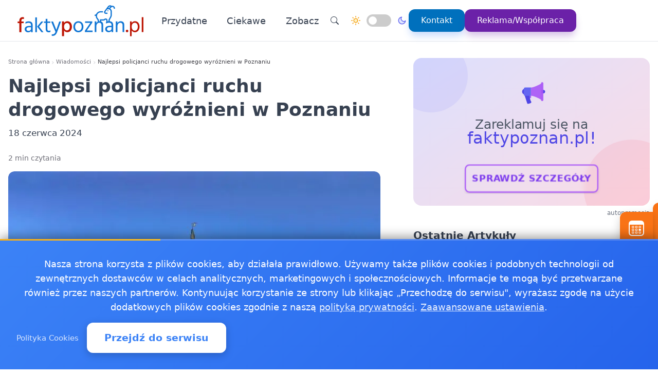

--- FILE ---
content_type: text/html
request_url: https://faktypoznan.pl/20240618521080/najlepsi-policjanci-ruchu-drogowego-wyroznieni-w-poznaniu-art-17
body_size: 16734
content:
<!doctype html><html lang="pl" dir="ltr" data-theme="light"><head><meta charset="utf-8"><meta name="viewport" content="width=device-width,initial-scale=1"><script>(function(){try{var e,i=window.location&&window.location.search?window.location.search:"",n=window.location&&window.location.hostname?window.location.hostname:"",s=i.indexOf("debug=1")!==-1,o=n.indexOf("staging")!==-1,t=s||o;window.__debug=t,!t&&window.console&&(e=function(){},window.console.log=e,window.console.info=e,window.console.debug=e,window.console.warn=e)}catch{}})()</script><meta name="robots" content="index, follow"><meta property="og:locale" content="pl_PL"><meta property="og:type" content="article"><meta property="og:title" content="Najlepsi policjanci ruchu drogowego wyróżnieni w Poznaniu"><meta property="og:description" content="W Poznaniu zakończyła się 34. edycja prestiżowego konkursu Policjant Ruchu Drogowego”, podczas której najlepsi funkcjonariusze z całej Polski rywalizowali o tytuł najlepszego policjanta ruchu drogowego."><meta property="og:image" content="https://faktypoznan.pl/images/poznanimg/webp/29.webp"><meta property="og:image:alt" content="Najlepsi policjanci ruchu drogowego wyróżnieni w Poznaniu"><meta property="og:image:width" content="720"><meta property="og:image:height" content="445"><meta property="og:url" content="https://faktypoznan.pl/20240618521080/najlepsi-policjanci-ruchu-drogowego-wyroznieni-w-poznaniu-art-17"><meta property="og:site_name" content="Fakty Poznań - Wiadomości, informacje, aktualności dla Poznania - Fakty Poznań"><meta property="fb:app_id" content="2240765769726296"><meta property="article:author" content="Redakcja faktypoznan.pl"><meta property="article:published_time" content="2024-06-18T14:23:12+02:00"><meta name="twitter:card" content="summary_large_image"><meta name="twitter:title" content="Najlepsi policjanci ruchu drogowego wyróżnieni w Poznaniu | Fakty Poznań - Wiadomości, informacje, aktualności dla Poznania - Fakty Poznań"><meta name="twitter:description" content="W Poznaniu zakończyła się 34. edycja prestiżowego konkursu Policjant Ruchu Drogowego”, podczas której najlepsi funkcjonariusze z całej Polski rywalizowali o tytuł najlepszego policjanta ruchu drogowego."><meta name="twitter:image" content="https://faktypoznan.pl/images/poznanimg/webp/29.webp"><link rel="canonical" href="https://faktypoznan.pl/20240618521080/najlepsi-policjanci-ruchu-drogowego-wyroznieni-w-poznaniu-art-17"><script>window.dataLayer=window.dataLayer||[];function gtag(){dataLayer.push(arguments)}window.gtag=gtag,gtag("consent","default",{ad_storage:"denied",analytics_storage:"denied",ad_user_data:"denied",ad_personalization:"denied",wait_for_update:500})</script><title>Najlepsi policjanci ruchu drogowego wyróżnieni w Poznaniu | Wiadomości Poznań</title>
<meta name="description" content="W Poznaniu zakończyła się 34. edycja prestiżowego konkursu Policjant Ruchu Drogowego”, podczas której najlepsi funkcjonariusze z całej Polski rywalizowali o tytuł najlepszego policjanta ruchu drogowego."><link rel="preconnect" href="https://fonts.googleapis.com"><link rel="preconnect" href="https://fonts.gstatic.com" crossorigin><link rel="preload" href="https://fonts.googleapis.com/css2?family=Caveat:wght@400..700&display=swap" as="style" onload='this.onload=null,this.rel="stylesheet"'><noscript><link href="https://fonts.googleapis.com/css2?family=Caveat:wght@400..700&display=swap" rel="stylesheet"></noscript><link rel="stylesheet" href="/css/bundle.css"><script defer src="/js/events-calendar.js"></script><link rel="icon" type="image/svg+xml" href="/favicon.svg"><link rel="icon" type="image/x-icon" href="/favicon.ico"><link rel="icon" type="image/png" sizes="16x16" href="/favicon.png"><link rel="icon" type="image/png" sizes="32x32" href="/favicon-32.png"><link rel="icon" type="image/png" sizes="64x64" href="/favicon-64.png"></head><body class="bg-white text-zinc-800 antialiased"><a href="#main-content" class="skip-link sr-only focus:not-sr-only focus:absolute focus:top-4 focus:left-4 bg-blue-600 text-white px-4 py-2 rounded z-50">Przejdź do treści głównej</a><header class="glass-effect border-b sticky top-0 z-50 shadow-lg shadow-blue-500/5 transition-all duration-300"><div class="max-w-7xl mx-auto px-4 md:px-6 lg:px-8"><div class="mobile-header lg:flex items-center h-20"><div class="mobile-left flex items-center lg:hidden"><button class="toggle-button flex items-center p-2 rounded-lg hover:bg-zinc-100 bg-zinc-50 border border-zinc-200" onclick=toggleMenu() data-target="mobileMenu" aria-label="Otwórz menu nawigacyjne"><svg width="20" height="20" fill="currentcolor" viewBox="0 0 16 16"><path fill-rule="evenodd" d="M2.5 12a.5.5.0 01.5-.5h10a.5.5.0 010 1H3a.5.5.0 01-.5-.5zm0-4a.5.5.0 01.5-.5h10a.5.5.0 010 1H3A.5.5.0 012.5 8zm0-4a.5.5.0 01.5-.5h10a.5.5.0 010 1H3A.5.5.0 012.5 4z"/></svg></button></div><div class="mobile-center flex items-center justify-center lg:relative lg:flex-1 lg:justify-start"><a href="https://faktypoznan.pl/" class="flex items-center group"><img src="/logo-faktypoznan.png" alt="Wiadomości Poznań" class="header-logo"></a></div><nav class="hidden lg:flex items-center space-x-6"><a href="/kategorie/przydatne" class="nav-link">Przydatne
</a><a href="/kategorie/ciekawe" class="nav-link">Ciekawe</a><div class="dropdown" style="position:relative"><a href="#" class="nav-link flex items-center">Zobacz<svg class="dropdown-arrow w-4 h-4 ml-1" fill="none" stroke="currentcolor" viewBox="0 0 24 24"><path stroke-linecap="round" stroke-linejoin="round" stroke-width="2" d="M19 9l-7 7-7-7"/></svg></a><div class="dropdown-content"><a href="/jako%C5%9B%C4%87-powietrza/jakosc-powietrza-poznan-sprawdz-powietrze-w-poznaniu" class="dropdown-item" title="Jakość powietrza Poznań - sprawdź powietrze w Poznaniu">Jakość powietrza Poznań - sprawdź powietrze w Poznaniu
</a><a href="/pogoda-ostrze%C5%BCenia-meteo-burze/pogoda-ostrzezenia-meteo-burze-poznan" class="dropdown-item" title="Pogoda, ostrzeżenia meteo, burze Poznań">Pogoda, ostrzeżenia meteo, burze Poznań
</a><a href="/20181218152459/praca-poznan" class="dropdown-item" title="Praca Poznań - ogłoszenia pracy w Poznaniu">Praca Poznań - ogłoszenia pracy w Poznaniu
</a><a href="/20250206521800/apteki-calodobowe-w-poznaniu-gdzie-znalezc-pomoc-w-nocy" class="dropdown-item" title="Apteki całodobowe w Poznaniu  gdzie znaleźć pomoc w nocy?">Apteki całodobowe w Poznaniu gdzie znaleźć pomoc w nocy?
</a><a href="/20241018521470/gdzie-znajduje-sie-pszok-w-poznaniu-i-jak-z-niego-korzystac" class="dropdown-item" title="Gdzie znajduje się PSZOK w Poznaniu i jak z niego korzystać?">Gdzie znajduje się PSZOK w Poznaniu i jak z niego korzystać?</a></div></div><div class="flex items-center gap-4 ml-8 pl-8 border-l border-zinc-200"><button class="toggle-button w-10 h-10 rounded-full bg-white hover:bg-zinc-200 flex items-center justify-center" onclick='window.location.href="/search/?q="+encodeURIComponent(document.getElementById("search-input-header")?.value||"")' aria-label="Wyszukaj"><svg width="16" height="16" fill="currentcolor" viewBox="0 0 16 16"><path d="M11.742 10.344a6.5 6.5.0 10-1.397 1.398h-.001c.03.04.062.078.098.115l3.85 3.85a1 1 0 001.415-1.414l-3.85-3.85a1.007 1.007.0 00-.115-.1zM12 6.5a5.5 5.5.0 11-11 0 5.5 5.5.0 0111 0z"/></svg></button><div class="theme-switch-wrapper flex items-center desktop-theme-switch"><span class="theme-switch-icon light-icon"><svg width="18" height="18" viewBox="0 0 24 24" fill="none" stroke="currentcolor" stroke-width="2" stroke-linecap="round" stroke-linejoin="round" class="sun-icon"><circle cx="12" cy="12" r="5"/><line x1="12" y1="1" x2="12" y2="3"/><line x1="12" y1="21" x2="12" y2="23"/><line x1="4.22" y1="4.22" x2="5.64" y2="5.64"/><line x1="18.36" y1="18.36" x2="19.78" y2="19.78"/><line x1="1" y1="12" x2="3" y2="12"/><line x1="21" y1="12" x2="23" y2="12"/><line x1="4.22" y1="19.78" x2="5.64" y2="18.36"/><line x1="18.36" y1="5.64" x2="19.78" y2="4.22"/></svg>
</span><label class="theme-switch mx-2" for="theme-checkbox-desktop"><input type="checkbox" id="theme-checkbox-desktop" class="theme-toggle" aria-label="Przełącz między trybem jasnym a ciemnym" role="switch">
<span class="slider round" aria-hidden="true"></span>
</label><span class="theme-switch-icon dark-icon"><svg width="18" height="18" viewBox="0 0 24 24" fill="none" stroke="currentcolor" stroke-width="2" stroke-linecap="round" stroke-linejoin="round" class="moon-icon"><path d="M21 12.79A9 9 0 1111.21 3 7 7 0 0021 12.79z"/></svg></span></div><a href="/kontakt" class="btn-primary flex items-center space-x-2"><span>Kontakt</span>
</a><a href="/reklama-wspolpraca" class="btn-reklama flex items-center space-x-2"><span>Reklama/Współpraca</span></a></div></nav><div class="mobile-right flex items-center space-x-2 lg:hidden"><a href="https://www.facebook.com/faktypoznan" target="_blank" rel="nofollow noopener external" class="fb-mobile-icon" aria-label="Facebook"><svg viewBox="0 0 24 24" width="20" height="20"><path d="M22 12a10 10 0 10-11.5 9.9v-7h-2v-3h2V9.6c0-2.1 1.3-3.7 3.6-3.7 1 0 2 .08 2 .08v2.2h-1.2c-1.2.0-1.6.75-1.6 1.5V12H16l-.43 3H13.3v7A10 10 0 0022 12z"/></svg>
</a><a href="/wydarzenie/" class="events-mobile-icon" aria-label="Wydarzenia"><svg viewBox="0 0 32 32" width="20" height="20"><g fill="currentcolor"><path d="M7.3 12.2a.7.7.0 01.7-.7h2.8a.7.7.0 01.7.7v2.6a.7.7.0 01-.7.7H8a.7.7.0 01-.7-.7v-2.6zm1 .3v2h2.2v-2H8.3zM8 17a.7.7.0 00-.7.7v2.6a.7.7.0 00.7.7h2.8a.7.7.0 00.7-.7v-2.6a.7.7.0 00-.7-.7H8zm.3 3v-2h2.2v2H8.3zm-1 3.1a.7.7.0 01.7-.7h2.8a.7.7.0 01.7.7v2.6a.7.7.0 01-.7.7H8a.7.7.0 01-.7-.7v-2.6zm1 .3v2h2.2v-2H8.3zm6.3-11.9a.7.7.0 00-.7.7v2.6a.7.7.0 00.7.7h2.8a.7.7.0 00.7-.7v-2.6a.7.7.0 00-.7-.7h-2.8zm.3 3v-2h2.2v2h-2.2zm-1 3.2a.7.7.0 01.7-.7h2.8a.7.7.0 01.7.7v2.6a.7.7.0 01-.7.7h-2.8a.7.7.0 01-.7-.7v-2.6zm1 .3v2h2.2v-2h-2.2zm-.3 4.4a.7.7.0 00-.7.7v2.6a.7.7.0 00.7.7h2.8a.7.7.0 00.7-.7v-2.6a.7.7.0 00-.7-.7h-2.8zm.3 3v-2h2.2v2h-2.2zm5.6-13.2a.7.7.0 01.7-.7H24a.7.7.0 01.7.7v2.6a.7.7.0 01-.7.7h-2.8a.7.7.0 01-.7-.7v-2.6zm1 .3v2h2.2v-2h-2.2zm-.3 9.9a.7.7.0 00-.7.7v2.6a.7.7.0 00.7.7H24a.7.7.0 00.7-.7v-2.6a.7.7.0 00-.7-.7h-2.8zm.3 3v-2h2.2v2h-2.2zm-.3-8.4a.7.7.0 00-.7.7v2.6a.7.7.0 00.7.7H24a.7.7.0 00.7-.7v-2.6A.7.7.0 0024 17h-2.8z"/><path d="M1.003 7A6.2 6.2.0 017.2 1h17.6a6.2 6.2.0 016.197 6H31v17.8A6.2 6.2.0 0124.8 31H7.2A6.2 6.2.0 011 24.8V7h.003zM3 9v15.8A4.2 4.2.0 007.2 29h17.6a4.2 4.2.0 004.2-4.2V9H3z"/></g></svg></a></div></div></div><div id="mobileMenu" class="lg:hidden hidden bg-white border-t dark:bg-gray-800 dark:border-gray-700"><div class="max-w-7xl mx-auto px-4 py-4"><div class="flex items-center justify-center mb-4 pb-4 border-b border-zinc-200 dark:border-zinc-700"><div class="theme-switch-wrapper flex items-center"><span class="theme-switch-icon light-icon text-sm"><svg width="16" height="16" viewBox="0 0 24 24" fill="none" stroke="currentcolor" stroke-width="2" stroke-linecap="round" stroke-linejoin="round" class="sun-icon"><circle cx="12" cy="12" r="5"/><line x1="12" y1="1" x2="12" y2="3"/><line x1="12" y1="21" x2="12" y2="23"/><line x1="4.22" y1="4.22" x2="5.64" y2="5.64"/><line x1="18.36" y1="18.36" x2="19.78" y2="19.78"/><line x1="1" y1="12" x2="3" y2="12"/><line x1="21" y1="12" x2="23" y2="12"/><line x1="4.22" y1="19.78" x2="5.64" y2="18.36"/><line x1="18.36" y1="5.64" x2="19.78" y2="4.22"/></svg>
</span><label class="theme-switch mx-2" for="theme-checkbox-mobile"><input type="checkbox" id="theme-checkbox-mobile" class="theme-toggle" aria-label="Przełącz między trybem jasnym a ciemnym" role="switch">
<span class="slider round" aria-hidden="true"></span>
</label><span class="theme-switch-icon dark-icon text-sm"><svg width="16" height="16" viewBox="0 0 24 24" fill="none" stroke="currentcolor" stroke-width="2" stroke-linecap="round" stroke-linejoin="round" class="moon-icon"><path d="M21 12.79A9 9 0 1111.21 3 7 7 0 0021 12.79z"/></svg></span></div></div><nav class="flex flex-col space-y-2"><a href="/kategorie/przydatne" class="px-4 py-2 rounded-xl text-zinc-700 hover:bg-zinc-100 dark:text-zinc-300 dark:hover:bg-zinc-700">Przydatne
</a><a href="/kategorie/ciekawe" class="px-4 py-2 rounded-xl text-zinc-700 hover:bg-zinc-100 dark:text-zinc-300 dark:hover:bg-zinc-700">Ciekawe</a><div class="dropdown"><a href="#" class="px-4 py-2 rounded-xl text-zinc-700 hover:bg-zinc-100 dark:text-zinc-300 dark:hover:bg-zinc-700 flex items-center justify-between">Zobacz<svg class="dropdown-arrow-mobile w-3 h-3" fill="none" stroke="currentcolor" viewBox="0 0 24 24" style="width:15px"><path stroke-linecap="round" stroke-linejoin="round" stroke-width="2" d="M19 9l-7 7-7-7" style="width:15px;height:1px"/></svg></a><div class="dropdown-content dark:bg-gray-800"><a href="/jako%C5%9B%C4%87-powietrza/jakosc-powietrza-poznan-sprawdz-powietrze-w-poznaniu" class="dropdown-item dark:text-zinc-300 dark:hover:bg-zinc-700" title="Jakość powietrza Poznań - sprawdź powietrze w Poznaniu">Jakość powietrza Poznań - sprawdź powietrze w Poznaniu
</a><a href="/pogoda-ostrze%C5%BCenia-meteo-burze/pogoda-ostrzezenia-meteo-burze-poznan" class="dropdown-item dark:text-zinc-300 dark:hover:bg-zinc-700" title="Pogoda, ostrzeżenia meteo, burze Poznań">Pogoda, ostrzeżenia meteo, burze Poznań
</a><a href="/20181218152459/praca-poznan" class="dropdown-item dark:text-zinc-300 dark:hover:bg-zinc-700" title="Praca Poznań - ogłoszenia pracy w Poznaniu">Praca Poznań - ogłoszenia pracy w Poznaniu
</a><a href="/20250206521800/apteki-calodobowe-w-poznaniu-gdzie-znalezc-pomoc-w-nocy" class="dropdown-item dark:text-zinc-300 dark:hover:bg-zinc-700" title="Apteki całodobowe w Poznaniu  gdzie znaleźć pomoc w nocy?">Apteki całodobowe w Poznaniu gdzie znaleźć pomoc w nocy?
</a><a href="/20241018521470/gdzie-znajduje-sie-pszok-w-poznaniu-i-jak-z-niego-korzystac" class="dropdown-item dark:text-zinc-300 dark:hover:bg-zinc-700" title="Gdzie znajduje się PSZOK w Poznaniu i jak z niego korzystać?">Gdzie znajduje się PSZOK w Poznaniu i jak z niego korzystać?</a></div></div><div class="flex flex-col mt-4 pt-4 border-t border-zinc-200 dark:border-zinc-700"><button class="toggle-button w-full px-4 py-2 rounded-xl bg-zinc-100 hover:bg-zinc-200 dark:bg-zinc-700 dark:hover:bg-zinc-600 dark:text-zinc-300 text-left flex items-center mb-2" onclick='window.location.href="/search/"' aria-label="Wyszukaj">
<svg width="16" height="16" fill="currentcolor" viewBox="0 0 16 16" class="mr-2"><path d="M11.742 10.344a6.5 6.5.0 10-1.397 1.398h-.001c.03.04.062.078.098.115l3.85 3.85a1 1 0 001.415-1.414l-3.85-3.85a1.007 1.007.0 00-.115-.1zM12 6.5a5.5 5.5.0 11-11 0 5.5 5.5.0 0111 0z"/></svg>
Wyszukaj
</button>
<a href="/kontakt" class="w-full px-4 py-2 rounded-xl bg-blue-500 text-white hover:bg-blue-600 dark:bg-blue-600 dark:hover:bg-blue-700 text-center mb-2">Kontakt
</a><a href="/reklama-wspolpraca" class="w-full px-4 py-2 rounded-xl bg-purple-600 text-white hover:bg-purple-700 dark:bg-purple-600 dark:hover:bg-purple-700 text-center mt-1">Reklama/Współpraca</a></div></nav></div></div></header><script>function toggleMenu(){const e=document.getElementById("mobileMenu");e&&e.classList.toggle("hidden")}window.addEventListener("resize",function(){const e=document.getElementById("mobileMenu");e&&window.innerWidth>=1030&&e.classList.add("hidden")})</script><main id="main-content" class="container mx-auto px-4 py-8 md:py-12 max-w-7xl"><div class="single-page-layout mb-14"><article class="prose md:prose-lg break-words article-content" style="overflow-wrap:break-word;word-wrap:break-word;word-break:break-word"><header class="not-prose mb-6"><script type="application/ld+json">{"@context":"https://schema.org","@type":"BreadcrumbList","itemListElement":[{"@type":"ListItem","position":1,"name":"Strona główna","item":"https://faktypoznan.pl/"},{"@type":"ListItem","position":2,"name":"Wiadomości","item":"https://faktypoznan.pl/kategorie/news"},{"@type":"ListItem","position":3,"name":"Najlepsi policjanci ruchu drogowego wyróżnieni w Poznaniu","item":"https://faktypoznan.pl/20240618521080/najlepsi-policjanci-ruchu-drogowego-wyroznieni-w-poznaniu-art-17"}]}</script><nav aria-label="Breadcrumb" class="seo-breadcrumb"><ol><li><a href="https://faktypoznan.pl/">Strona główna</a></li><li class="seo-breadcrumb-item"><a href="https://faktypoznan.pl/kategorie/news">Wiadomości</a></li><li class="seo-breadcrumb-item"><span class="seo-breadcrumb-current" aria-current="page">Najlepsi policjanci ruchu drogowego wyróżnieni w Poznaniu</span></li></ol></nav><h1 class="text-4xl font-bold leading-normal title-with-emphasis">Najlepsi policjanci ruchu drogowego wyróżnieni w Poznaniu</h1><div class="my-2"><time datetime="2024-06-18T14:23:12+02:00">18 czerwca 2024</time></div></header><div class="mt-6 text-sm text-zinc-500">2 min czytania</div><figure class="rounded-xl my-4 article-main-image"><img class="rounded-lg w-full max-w-full h-auto" src="/images/poznanimg/webp/29.webp" alt="Najlepsi policjanci ruchu drogowego wyróżnieni w Poznaniu" width="720" height="450" loading="eager" decoding="async" fetchpriority="high"></figure><div class="mb-6"><p><strong>W Poznaniu zakończyła się 34. edycja prestiżowego konkursu Policjant Ruchu Drogowego”, podczas której najlepsi funkcjonariusze z całej Polski rywalizowali o tytuł najlepszego policjanta ruchu drogowego. Konkurs, mający na celu promowanie zawodu policjanta, zgromadził uczestników wykazujących się zarówno wiedzą teoretyczną, jak i praktycznymi umiejętnościami.</strong></p><ol><li>34. edycja konkursu Policjant Ruchu Drogowego” zakończona.</li><li>Uczestnicy musieli wykazać się wszechstronną wiedzą i umiejętnościami.</li><li>Indywidualnie zwyciężył sierż. szt. Konrad Hornich z KWP w Łodzi.</li><li>KWP w Łodzi triumfowała w klasyfikacji drużynowej.</li></ol><p>Finał konkursu odbył się w Poznaniu, poprzedzony eliminacjami na szczeblu powiatowym i wojewódzkim. Zwycięzcą w klasyfikacji indywidualnej został sierż. szt. Konrad Hornich, reprezentujący Komendę Wojewódzką Policji w Łodzi. Drugie miejsce zajął mł. asp. Tomasz Abram z KWP w Rzeszowie, a trzecie st. asp. Artur Jaguszewski z Komendy Stołecznej Policji.</p><p>W klasyfikacji drużynowej najlepsza okazała się drużyna z KWP w Łodzi, wyprzedzając KWP w Rzeszowie oraz reprezentację KWP w Poznaniu. Poznańska drużyna wystąpiła w składzie podkom. Mikołaj Przybylski i sierż. szt. Aleks Ziętek.</p><p>Maciej Święcichowski, rzecznik prasowy Komendy Wojewódzkiej Policji w Poznaniu, podkreślił, że konkurs jest doskonałą okazją do promowania zawodu policjanta ruchu drogowego. To zarazem też doskonała okazja do promowania zarówno samego zawodu policjanta, jak również zawodu policjanta ruchu drogowego” zaznaczył Święcichowski.</p><p>Uczestnicy konkursu musieli zmierzyć się z różnorodnymi zadaniami, które sprawdzały ich wszechstronność. Policjanci kierowali ruchem na dużym skrzyżowaniu w Poznaniu, brali udział w konkursie jazdy technicznej samochodem na Torze
<a href="https://faktypoznan.pl" rel="noopener" target="_blank">Poznań</a>
oraz musieli wykazać się umiejętnością udzielania pierwszej pomocy. Dodatkowo, ich wiedza teoretyczna była sprawdzana podczas rozwiązywania testów.</p><p>Konkurs Policjant Ruchu Drogowego” to nie tylko rywalizacja, ale przede wszystkim promocja bezpieczeństwa na drogach. Dzięki takim inicjatywom możemy być pewni, że na naszych drogach pracują najlepsi z najlepszych, gotowi do działania w każdej sytuacji.</p></div><div class="border-l-4 border-zinc-300 pl-4 py-3 bg-zinc-50 mb-6 italic rounded-r-lg"><p class="text-base text-zinc-700">Autor: <span class="font-semibold">krystian</span></p></div><div class="post-sections flex flex-col gap-4 md:gap-6"><div class="order-1 md:order-1"><div class="share-buttons"><span class="share-label">Udostępnij:</span><div class="share-icons"><a href="https://www.facebook.com/sharer/sharer.php?u=https%3a%2f%2ffaktypoznan.pl%2f20240618521080%2fnajlepsi-policjanci-ruchu-drogowego-wyroznieni-w-poznaniu-art-17" target="_blank" rel="nofollow noopener" class="share-icon facebook" aria-label="Udostępnij na Facebook"><svg viewBox="0 0 24 24" fill="currentcolor" width="18" height="18"><path d="M12 2.04c-5.5.0-10 4.49-10 10.02.0 5 3.66 9.15 8.44 9.9v-7H7.9v-2.9h2.54V9.85c0-2.51 1.49-3.89 3.78-3.89 1.09.0 2.23.19 2.23.19v2.47h-1.26c-1.24.0-1.63.77-1.63 1.56v1.88h2.78l-.45 2.9h-2.33v7a10 10 0 008.44-9.9c0-5.53-4.5-10.02-10-10.02z"/></svg>
</a><a href="https://wa.me/?text=Najlepsi%20policjanci%20ruchu%20drogowego%20wyr%c3%b3%c5%bcnieni%20w%20Poznaniu%20https%3a%2f%2ffaktypoznan.pl%2f20240618521080%2fnajlepsi-policjanci-ruchu-drogowego-wyroznieni-w-poznaniu-art-17" target="_blank" rel="nofollow noopener" class="share-icon whatsapp" aria-label="Udostępnij przez WhatsApp"><svg viewBox="0 0 24 24" fill="currentcolor" width="18" height="18"><path d="M17.472 14.382c-.297-.149-1.758-.867-2.03-.967-.273-.099-.471-.148-.67.15-.197.297-.767.966-.94 1.164-.173.199-.347.223-.644.075-.297-.15-1.255-.463-2.39-1.475-.883-.788-1.48-1.761-1.653-2.059-.173-.297-.018-.458.13-.606.134-.133.298-.347.446-.52.149-.174.198-.298.298-.497.099-.198.05-.371-.025-.52-.075-.149-.669-1.612-.916-2.207-.242-.579-.487-.5-.669-.51-.173-.008-.371-.01-.57-.01-.198.0-.52.074-.792.372-.272.297-1.04 1.016-1.04 2.479.0 1.462 1.065 2.875 1.213 3.074.149.198 2.096 3.2 5.077 4.487.709.306 1.262.489 1.694.625.712.227 1.36.195 1.871.118.571-.085 1.758-.719 2.006-1.413.248-.694.248-1.289.173-1.413-.074-.124-.272-.198-.57-.347m-5.421 7.403h-.004a9.87 9.87.0 01-5.031-1.378l-.361-.214-3.741.982.998-3.648-.235-.374a9.86 9.86.0 01-1.51-5.26c.001-5.45 4.436-9.884 9.888-9.884 2.64.0 5.122 1.03 6.988 2.898a9.825 9.825.0 012.893 6.994c-.003 5.45-4.437 9.884-9.885 9.884m8.413-18.297A11.815 11.815.0 0012.05.0C5.495.0.16 5.335.157 11.892c0 2.096.547 4.142 1.588 5.945L.057 24l6.305-1.654a11.882 11.882.0 005.683 1.448h.005c6.554.0 11.89-5.335 11.893-11.893a11.821 11.821.0 00-3.48-8.413z"/></svg>
</a><button class="share-icon copy-link" data-url="https://faktypoznan.pl/20240618521080/najlepsi-policjanci-ruchu-drogowego-wyroznieni-w-poznaniu-art-17" id="copy-link-button" aria-label="Kopiuj link">
<svg viewBox="0 0 24 24" fill="currentcolor" width="18" height="18"><path d="M3.9 12c0-1.71 1.39-3.1 3.1-3.1h4V7H7c-2.76.0-5 2.24-5 5s2.24 5 5 5h4v-1.9H7c-1.71.0-3.1-1.39-3.1-3.1zM8 13h8v-2H8v2zm9-6h-4v1.9h4c1.71.0 3.1 1.39 3.1 3.1s-1.39 3.1-3.1 3.1h-4V17h4c2.76.0 5-2.24 5-5s-2.24-5-5-5z"/></svg>
</button>
<a href="/cdn-cgi/l/email-protection#[base64]" rel="nofollow" class="share-icon email" aria-label="Udostępnij przez email"><svg viewBox="0 0 24 24" fill="currentcolor" width="18" height="18"><path d="M20 4H4c-1.1.0-1.99.9-1.99 2L2 18c0 1.1.9 2 2 2h16c1.1.0 2-.9 2-2V6c0-1.1-.9-2-2-2zm0 4-8 5-8-5V6l8 5 8-5v2z"/></svg></a></div><div id="copy-notification" class="copy-notification">Link skopiowany do schowka!</div></div><script data-cfasync="false" src="/cdn-cgi/scripts/5c5dd728/cloudflare-static/email-decode.min.js"></script><script>document.addEventListener("DOMContentLoaded",function(){const e=document.getElementById("copy-link-button"),t=document.getElementById("copy-notification");e&&e.addEventListener("click",function(){const s="https://faktypoznan.pl/20240618521080/najlepsi-policjanci-ruchu-drogowego-wyroznieni-w-poznaniu-art-17",n=document.createElement("input");n.value=s,document.body.appendChild(n),n.select();try{const n=document.execCommand("copy");n&&(t.classList.add("show"),e.innerHTML=`
            <svg xmlns="http://www.w3.org/2000/svg" viewBox="0 0 24 24" fill="currentColor" width="18" height="18">
              <path d="M9 16.17L4.83 12l-1.42 1.41L9 19 21 7l-1.41-1.41L9 16.17z"/>
            </svg>
          `,setTimeout(function(){t.classList.remove("show"),e.innerHTML=`
              <svg xmlns="http://www.w3.org/2000/svg" viewBox="0 0 24 24" fill="currentColor" width="18" height="18">
                <path d="M3.9 12c0-1.71 1.39-3.1 3.1-3.1h4V7H7c-2.76 0-5 2.24-5 5s2.24 5 5 5h4v-1.9H7c-1.71 0-3.1-1.39-3.1-3.1zM8 13h8v-2H8v2zm9-6h-4v1.9h4c1.71 0 3.1 1.39 3.1 3.1s-1.39 3.1-3.1 3.1h-4V17h4c2.76 0 5-2.24 5-5s-2.24-5-5-5z"/>
              </svg>
            `},2e3))}catch(e){console.error("Nie udało się skopiować tekstu: ",e)}document.body.removeChild(n),navigator.clipboard&&navigator.clipboard.writeText(s).catch(e=>{console.error("Nie udało się skopiować tekstu: ",e)})})})</script></div><footer id="post-footer" class="post-section order-2 md:order-5 not-prose mt-0 md:mt-0 border-t pt-4"><div id="related-post" class="mt-4 md:mt-6"><h2 class="text-xl md:text-2xl font-bold mb-4 md:mb-6">Zobacz też:</h2><div class="space-y-0"><article class="news-list-item group border-b border-zinc-200 dark:border-zinc-700 pb-4 mb-4 last:border-b-0 last:mb-0"><a href="/20260130222596/kulturalny-przeglad-weekendu-kina-wystawy-i-koncerty-w-jednym-planie" class="flex mobile-list-link hover:no-underline" aria-label="Kulturalny przegląd weekendu - kina, wystawy i koncerty w jednym planie"><figure class="flex-shrink-0 mobile-list-image overflow-hidden"><img class="object-cover group-hover:scale-105 transition duration-300" src="/images/poznanimg/webp/19.webp" alt="Kulturalny przegląd weekendu - kina, wystawy i koncerty w jednym planie" width="100" height="62" loading="lazy" decoding="async"></figure><div class="flex-1 min-w-0 flex flex-col justify-center"><div class="text-xs text-zinc-500 dark:text-zinc-400 mb-1"><time datetime="2026-01-30T11:35:00+01:00">30 stycznia 2026</time></div><h3 class="text-base font-bold text-zinc-800 dark:text-zinc-200 group-hover:text-blue-600 dark:group-hover:text-blue-400 transition-colors line-clamp-2 leading-tight mb-1">Kulturalny przegląd weekendu - kina, wystawy i koncerty w jednym planie</h3><p class="text-sm text-zinc-600 dark:text-zinc-400 line-clamp-2 leading-snug">Poznań zamienia się w miasto wydarzeń - od seansów zagranicznego kina, przez oprowadzania po muzeach, aż po koncerty i …</p></div></a></article><article class="news-list-item group border-b border-zinc-200 dark:border-zinc-700 pb-4 mb-4 last:border-b-0 last:mb-0"><a href="/20260131940407/karnawalowe-rodzinne-muzykowanie-poranek-z-rytmem-tancem-i-analogowym-zdjeciem" class="flex mobile-list-link hover:no-underline" aria-label="Karnawałowe rodzinne muzykowanie - poranek z rytmem, tańcem i analogowym zdjęciem"><figure class="flex-shrink-0 mobile-list-image overflow-hidden"><img class="object-cover group-hover:scale-105 transition duration-300" src="/images/poznanimg/webp/303cnv.webp" alt="Karnawałowe rodzinne muzykowanie - poranek z rytmem, tańcem i analogowym zdjęciem" width="100" height="62" loading="lazy" decoding="async"></figure><div class="flex-1 min-w-0 flex flex-col justify-center"><div class="text-xs text-zinc-500 dark:text-zinc-400 mb-1"><time datetime="2026-01-31T01:10:00+01:00">31 stycznia 2026</time></div><h3 class="text-base font-bold text-zinc-800 dark:text-zinc-200 group-hover:text-blue-600 dark:group-hover:text-blue-400 transition-colors line-clamp-2 leading-tight mb-1">Karnawałowe rodzinne muzykowanie - poranek z rytmem, tańcem i analogowym zdjęciem</h3><p class="text-sm text-zinc-600 dark:text-zinc-400 line-clamp-2 leading-snug">W poznańskim Grunwaldzie karnawał nabiera barw i dźwięków — rodziny spotkają się na porannej, ciepłej sesji pełnej …</p></div></a></article><article class="news-list-item group border-b border-zinc-200 dark:border-zinc-700 pb-4 mb-4 last:border-b-0 last:mb-0"><a href="/20260130554458/nowy-radiowoz-dla-grunwaldu-polowa-kosztow-pokryta-przez-rady-osiedli" class="flex mobile-list-link hover:no-underline" aria-label="Nowy radiowóz dla Grunwaldu - połowa kosztów pokryta przez rady osiedli"><figure class="flex-shrink-0 mobile-list-image overflow-hidden"><img class="object-cover group-hover:scale-105 transition duration-300" src="/images/zdjecia/policja/nowy-radiowoz-dla-policjantow-z-poznansk-20260130-20260130131817.webp" alt="Nowy radiowóz dla Grunwaldu - połowa kosztów pokryta przez rady osiedli" width="100" height="62" loading="lazy" decoding="async"></figure><div class="flex-1 min-w-0 flex flex-col justify-center"><div class="text-xs text-zinc-500 dark:text-zinc-400 mb-1"><time datetime="2026-01-30T11:30:00+01:00">30 stycznia 2026</time></div><h3 class="text-base font-bold text-zinc-800 dark:text-zinc-200 group-hover:text-blue-600 dark:group-hover:text-blue-400 transition-colors line-clamp-2 leading-tight mb-1">Nowy radiowóz dla Grunwaldu - połowa kosztów pokryta przez rady osiedli</h3><p class="text-sm text-zinc-600 dark:text-zinc-400 line-clamp-2 leading-snug">Oznakowany radiowóz w nowym malowaniu trafił do Komisariatu Policji Poznań - Grunwald. Pojazd ma wspierać patrolowanie …</p></div></a></article></div></div></footer><div class="order-3 md:order-3"><nav class="flex flex-col md:flex-row gap-4 my-8 not-prose"><a href="/20240618521084/restauracje-beda-musialy-pilnowac-przestrzeni-ogrodkow-dzieki-nowym-art-17" title="Restauracje będą musiały pilnować przestrzeni ogródków dzięki nowym metalowym ćwiekom" class="flex-1 group block"><div class="bg-zinc-100 hover:bg-blue-50 rounded-xl p-4 transition-all duration-300 border border-zinc-200 hover:border-blue-200"><div class="flex items-center text-sm text-zinc-500 mb-2"><span class="group-hover:text-blue-500 transition-colors duration-300">&lt;&lt; Poprzedni</span></div><span class="font-medium group-hover:text-blue-600 transition-colors duration-300">Restauracje będą musiały pilnować przestrzeni ogródków dzięki nowym metalowym ćwiekom</span></div></a><a href="/20240618521083/uczniowie-z-sp-46-zwiedzili-urzad-miasta-i-spotkali-sie-z-art-17" title="Uczniowie z SP 46 zwiedzili urząd miasta i spotkali się z wiceprezydentem Poznania" class="flex-1 group block"><div class="bg-zinc-100 hover:bg-blue-50 rounded-xl p-4 transition-all duration-300 border border-zinc-200 hover:border-blue-200 text-right"><div class="flex items-center justify-end text-sm text-zinc-500 mb-2"><span class="group-hover:text-blue-500 transition-colors duration-300">Następny >></span></div><span class="font-medium group-hover:text-blue-600 transition-colors duration-300">Uczniowie z SP 46 zwiedzili urząd miasta i spotkali się z wiceprezydentem Poznania</span></div></a></nav></div><div class="order-4 md:order-2"><section class="social-follow-banner" aria-label="Obserwuj nas na Facebooku"><a href="https://www.facebook.com/faktypoznan" target="_blank" rel="nofollow noopener external" class="social-follow-link"><img src="/banners/facebook_banner_min.png" data-src="/banners/facebook_banner_min.png" alt="Facebook" width="64" height="64" loading="lazy" decoding="async"><div class="social-follow-text"><div class="social-follow-title">Nie przegap wiadomości z Poznania i okolic - obserwuj nas na Facebooku!</div></div></a></section></div></div><script type="application/ld+json">{"@context":"https://schema.org","@type":"NewsArticle","headline":"Najlepsi policjanci ruchu drogowego wyróżnieni w Poznaniu","description":"W Poznaniu zakończyła się 34. edycja prestiżowego konkursu Policjant Ruchu Drogowego”, podczas której najlepsi funkcjonariusze z całej Polski rywalizowali o …","datePublished":"2024-06-18T14:23:12\u002b02:00","dateModified":"2024-06-18T14:23:12\u002b02:00","url":"https:\/\/faktypoznan.pl\/20240618521080\/najlepsi-policjanci-ruchu-drogowego-wyroznieni-w-poznaniu-art-17","wordCount":279,"inLanguage":"pl","articleBody":"W Poznaniu zakończyła się 34. edycja prestiżowego konkursu Policjant Ruchu Drogowego”, podczas której najlepsi funkcjonariusze z całej Polski rywalizowali o tytuł najlepszego policjanta ruchu drogowego. Konkurs, mający na celu promowanie zawodu policjanta, zgromadził uczestników wykazujących się zarówno wiedzą teoretyczną, jak i praktycznymi umiejętnościami. 34. edycja konkursu Policjant Ruchu Drogowego” zakończona. Uczestnicy musieli wykazać się wszechstronną wiedzą i umiejętnościami. Indywidualnie zwyciężył sierż. szt. Konrad Hornich z KWP w Łodzi. KWP w Łodzi triumfowała w klasyfikacji drużynowej. Finał konkursu odbył się w Poznaniu, poprzedzony eliminacjami na szczeblu powiatowym i wojewódzkim. Zwycięzcą w klasyfikacji indywidualnej został sierż. szt. Konrad Hornich, reprezentujący Komendę Wojewódzką Policji w Łodzi. Drugie miejsce zajął mł. asp. Tomasz Abram z KWP w Rzeszowie, a trzecie st. asp. Artur Jaguszewski z Komendy Stołecznej Policji. W klasyfikacji drużynowej najlepsza okazała się drużyna z KWP w Łodzi, wyprzedzając KWP w Rzeszowie oraz reprezentację KWP w Poznaniu. Poznańska drużyna wystąpiła w składzie podkom. Mikołaj Przybylski i sierż. szt. Aleks Ziętek. Maciej Święcichowski, rzecznik prasowy Komendy Wojewódzkiej Policji w Poznaniu, podkreślił, że konkurs jest doskonałą okazją do promowania zawodu policjanta ruchu drogowego. To zarazem też doskonała okazja do promowania zarówno samego zawodu policjanta, jak również zawodu policjanta ruchu drogowego” zaznaczył Święcichowski. Uczestnicy konkursu musieli zmierzyć się z różnorodnymi zadaniami, które sprawdzały ich wszechstronność. Policjanci kierowali ruchem na dużym skrzyżowaniu w Poznaniu, brali udział w konkursie jazdy technicznej samochodem na Torze Poznań oraz musieli wykazać się umiejętnością udzielania pierwszej pomocy. Dodatkowo, ich wiedza teoretyczna była sprawdzana podczas rozwiązywania testów. Konkurs Policjant Ruchu Drogowego” to nie tylko rywalizacja, ale przede wszystkim promocja bezpieczeństwa na drogach. Dzięki takim inicjatywom możemy być pewni, że na naszych drogach pracują najlepsi z najlepszych, gotowi do działania w każdej sytuacji.","mainEntityOfPage":{"@type":"WebPage","@id":"https:\/\/faktypoznan.pl\/20240618521080\/najlepsi-policjanci-ruchu-drogowego-wyroznieni-w-poznaniu-art-17"},"provider":{"@type":"Organization","name":"Fakty Poznań - Wiadomości, informacje, aktualności dla Poznania - Fakty Poznań","url":"https:\/\/faktypoznan.pl\/","identifier":"faktypoznan.pl\/"},"author":{"@type":"Organization","name":"Redakcja faktypoznan.pl"},"publisher":{"@type":"NewsMediaOrganization","name":"Fakty Poznań - Wiadomości, informacje, aktualności dla Poznania - Fakty Poznań","url":"https:\/\/faktypoznan.pl\/","logo":{"@type":"ImageObject","url":"https:\/\/faktypoznan.pl\/logo-faktypoznan.png"}},"image":{"@type":"ImageObject","url":"https:\/\/faktypoznan.pl\/images\/poznanimg\/webp\/29.webp","caption":"Najlepsi policjanci ruchu drogowego wyróżnieni w Poznaniu"},"articleSection":"Aktualności"}</script></article><aside><div class="lg:sticky lg:top-8"><div class="aside-banner"><div class="relative"><div class="aside-banner-container"><svg class="aside-banner-svg" viewBox="0 0 400 250"><defs><linearGradient id="gradient" x1="0" y1="0" x2="100%" y2="100%"><stop offset="0" style="stop-color:#6366F1;stop-opacity:.1"><animate attributeName="stop-opacity" values="0.1;0.15;0.1" dur="8s" repeatCount="indefinite"/></stop><stop offset="100%" style="stop-color:#F43F5E;stop-opacity:.1"><animate attributeName="stop-opacity" values="0.1;0.15;0.1" dur="8s" repeatCount="indefinite"/></stop></linearGradient></defs><rect width="100%" height="100%" fill="url(#gradient)"/><circle cx="30" cy="30" r="60" fill="#6366f1" opacity=".1"><animate attributeName="r" values="60;63;60" dur="6s" repeatCount="indefinite"/></circle><circle cx="370" cy="220" r="80" fill="#f43f5e" opacity=".1"><animate attributeName="r" values="80;83;80" dur="7s" repeatCount="indefinite"/></circle><g transform="translate(180, 35) scale(1.0)"><svg width="48" height="48" viewBox="0 0 48 48"><path fill="#a855f7" opacity=".9" d="M17.4 33H15v-4h4l.4 1.5c.3 1.3-.7 2.5-2 2.5zM37 36s-11.8-7-18-7V15c5.8.0 18-7 18-7v28z"/><g fill="#4f46e5"><circle cx="9" cy="22" r="5"/><path d="M40 19h-3v6h3c1.7.0 3-1.3 3-3s-1.3-3-3-3zM18.6 41.2c-.9.6-2.5 1.2-4.6 1.4-.6.1-1.2-.3-1.4-1L8.2 27.9S17 21.7 17 29c0 5.5 1.5 8.4 2.2 9.5.5.7.5 1.6.0 2.3-.2.2-.4.3-.6.4z"/></g><path fill="#6366f1" d="M9 29h10V15H9c-1.1.0-2 .9-2 2v10c0 1.1.9 2 2 2z"/><path fill="#a855f7" opacity=".9" d="M38 38c-1.1.0-2-.9-2-2V8c0-1.1.9-2 2-2s2 .9 2 2v28c0 1.1-.9 2-2 2z"/></svg>
</g><text x="50%" y="120" text-anchor="middle" font-size="22" fill="#4B5563" class="banner-text-title">Zareklamuj się na
</text><text x="50%" y="145" text-anchor="middle" font-size="28" fill="#4F46E5" class="banner-text-url">faktypoznan.pl!
</text><foreignobject x="50" y="180" width="300" height="50"><div xmlns="http://www.w3.org/1999/xhtml" class="h-full flex items-center justify-center"><a href="https://serwisylokalne.pl/" rel="nofollow" class="aside-banner-button">SPRAWDŹ SZCZEGÓŁY</a></div></foreignobject></svg></div></div><p class="aside-banner-promo-text">autopromocja</p></div><div class="space-y-3"><h2 class="font-bold text-xl mb-8">Ostatnie Artykuły</h2><article class="news-list-item group border-b border-zinc-200 dark:border-zinc-700 pb-2 mb-2 last:border-b-0 last:mb-0 sidebar-article"><a href="/20260202359629/seniorzy-z-ul-glownej-cwicza-glos-na-warsztatach-wokalnych-w-fyrtel-glowna" class="flex mobile-list-link hover:no-underline" aria-label="Seniorzy z ul. Głównej ćwiczą głos na warsztatach wokalnych w Fyrtel Główna"><figure class="flex-shrink-0 mobile-list-image overflow-hidden"><img class="object-cover group-hover:scale-105 transition duration-300" src="/images/poznanimg/webp/04.webp" alt="Seniorzy z ul. Głównej ćwiczą głos na warsztatach wokalnych w Fyrtel Główna" width="100" height="62" loading="lazy" decoding="async"></figure><div class="flex-1 min-w-0 flex flex-col justify-center ml-4"><div class="text-xs text-zinc-500 dark:text-zinc-400 mb-1"><time datetime="2026-02-02T00:37:00+01:00">2 lutego 2026</time></div><h3 class="text-base font-bold text-zinc-800 dark:text-zinc-200 group-hover:text-blue-600 dark:group-hover:text-blue-400 transition-colors line-clamp-2 leading-tight">Seniorzy z ul. Głównej ćwiczą głos na warsztatach wokalnych w Fyrtel Główna</h3></div></a></article><article class="news-list-item group border-b border-zinc-200 dark:border-zinc-700 pb-2 mb-2 last:border-b-0 last:mb-0 sidebar-article"><a href="/20260201396956/zamek-zaprasza-rodziny-oprowadzanie-z-przewodnikiem-dla-dzieci-712-lat" class="flex mobile-list-link hover:no-underline" aria-label="Zamek zaprasza rodziny - oprowadzanie z przewodnikiem dla dzieci 7–12 lat"><figure class="flex-shrink-0 mobile-list-image overflow-hidden"><img class="object-cover group-hover:scale-105 transition duration-300" src="/images/poznanimg/webp/306cnv.webp" alt="Zamek zaprasza rodziny - oprowadzanie z przewodnikiem dla dzieci 7–12 lat" width="100" height="62" loading="lazy" decoding="async"></figure><div class="flex-1 min-w-0 flex flex-col justify-center ml-4"><div class="text-xs text-zinc-500 dark:text-zinc-400 mb-1"><time datetime="2026-02-01T01:34:00+01:00">1 lutego 2026</time></div><h3 class="text-base font-bold text-zinc-800 dark:text-zinc-200 group-hover:text-blue-600 dark:group-hover:text-blue-400 transition-colors line-clamp-2 leading-tight">Zamek zaprasza rodziny - oprowadzanie z przewodnikiem dla dzieci 7–12 lat</h3></div></a></article><article class="news-list-item group border-b border-zinc-200 dark:border-zinc-700 pb-2 mb-2 last:border-b-0 last:mb-0 sidebar-article"><a href="/20260201735631/kraj-naj-na-scenie-trojkaty-narwane-kolo-i-prosta-lekcja-o-wolnosci-dla-dzieci" class="flex mobile-list-link hover:no-underline" aria-label="Kraj Naj na scenie - trójkąty, narwane koło i prosta lekcja o wolności dla dzieci"><figure class="flex-shrink-0 mobile-list-image overflow-hidden"><img class="object-cover group-hover:scale-105 transition duration-300" src="/images/poznanimg/webp/22.webp" alt="Kraj Naj na scenie - trójkąty, narwane koło i prosta lekcja o wolności dla dzieci" width="100" height="62" loading="lazy" decoding="async"></figure><div class="flex-1 min-w-0 flex flex-col justify-center ml-4"><div class="text-xs text-zinc-500 dark:text-zinc-400 mb-1"><time datetime="2026-02-01T01:23:00+01:00">1 lutego 2026</time></div><h3 class="text-base font-bold text-zinc-800 dark:text-zinc-200 group-hover:text-blue-600 dark:group-hover:text-blue-400 transition-colors line-clamp-2 leading-tight">Kraj Naj na scenie - trójkąty, narwane koło i prosta lekcja o wolności dla dzieci</h3></div></a></article><article class="news-list-item group border-b border-zinc-200 dark:border-zinc-700 pb-2 mb-2 last:border-b-0 last:mb-0 sidebar-article"><a href="/20260201896430/rodzinny-spacer-dla-dzieci-sport-dwudziestolecia-w-tle-miejskiej-historii" class="flex mobile-list-link hover:no-underline" aria-label="Rodzinny spacer dla dzieci - sport dwudziestolecia w tle miejskiej historii"><figure class="flex-shrink-0 mobile-list-image overflow-hidden"><img class="object-cover group-hover:scale-105 transition duration-300" src="/images/poznanimg/webp/02.webp" alt="Rodzinny spacer dla dzieci - sport dwudziestolecia w tle miejskiej historii" width="100" height="62" loading="lazy" decoding="async"></figure><div class="flex-1 min-w-0 flex flex-col justify-center ml-4"><div class="text-xs text-zinc-500 dark:text-zinc-400 mb-1"><time datetime="2026-02-01T01:22:00+01:00">1 lutego 2026</time></div><h3 class="text-base font-bold text-zinc-800 dark:text-zinc-200 group-hover:text-blue-600 dark:group-hover:text-blue-400 transition-colors line-clamp-2 leading-tight">Rodzinny spacer dla dzieci - sport dwudziestolecia w tle miejskiej historii</h3></div></a></article><article class="news-list-item group border-b border-zinc-200 dark:border-zinc-700 pb-2 mb-2 last:border-b-0 last:mb-0 sidebar-article"><a href="/20260201336843/marcelinski-bieg-zimowy-niedzielne-sciganie-w-lasku-marcelinskim" class="flex mobile-list-link hover:no-underline" aria-label="Marceliński Bieg Zimowy - niedzielne ściganie w Lasku Marcelińskim"><figure class="flex-shrink-0 mobile-list-image overflow-hidden"><img class="object-cover group-hover:scale-105 transition duration-300" src="/images/poznanimg/webp/09.webp" alt="Marceliński Bieg Zimowy - niedzielne ściganie w Lasku Marcelińskim" width="100" height="62" loading="lazy" decoding="async"></figure><div class="flex-1 min-w-0 flex flex-col justify-center ml-4"><div class="text-xs text-zinc-500 dark:text-zinc-400 mb-1"><time datetime="2026-02-01T01:13:00+01:00">1 lutego 2026</time></div><h3 class="text-base font-bold text-zinc-800 dark:text-zinc-200 group-hover:text-blue-600 dark:group-hover:text-blue-400 transition-colors line-clamp-2 leading-tight">Marceliński Bieg Zimowy - niedzielne ściganie w Lasku Marcelińskim</h3></div></a></article><article class="news-list-item group border-b border-zinc-200 dark:border-zinc-700 pb-2 mb-2 last:border-b-0 last:mb-0 sidebar-article"><a href="/20260201515485/rodzinna-strefa-szyfrow-w-centrum-szyfrow-enigma-zabawa-i-nauka-dla-dzieci" class="flex mobile-list-link hover:no-underline" aria-label="Rodzinna Strefa Szyfrów w Centrum Szyfrów Enigma - zabawa i nauka dla dzieci"><figure class="flex-shrink-0 mobile-list-image overflow-hidden"><img class="object-cover group-hover:scale-105 transition duration-300" src="/images/poznanimg/webp/14.webp" alt="Rodzinna Strefa Szyfrów w Centrum Szyfrów Enigma - zabawa i nauka dla dzieci" width="100" height="62" loading="lazy" decoding="async"></figure><div class="flex-1 min-w-0 flex flex-col justify-center ml-4"><div class="text-xs text-zinc-500 dark:text-zinc-400 mb-1"><time datetime="2026-02-01T01:12:00+01:00">1 lutego 2026</time></div><h3 class="text-base font-bold text-zinc-800 dark:text-zinc-200 group-hover:text-blue-600 dark:group-hover:text-blue-400 transition-colors line-clamp-2 leading-tight">Rodzinna Strefa Szyfrów w Centrum Szyfrów Enigma - zabawa i nauka dla dzieci</h3></div></a></article><article class="news-list-item group border-b border-zinc-200 dark:border-zinc-700 pb-2 mb-2 last:border-b-0 last:mb-0 sidebar-article"><a href="/20260131100299/teatr-animacji-zaprasza-dzieci-na-opowiesc-o-wolnosci-w-kraju-naj" class="flex mobile-list-link hover:no-underline" aria-label="Teatr Animacji zaprasza dzieci na opowieść o wolności w Kraju Naj"><figure class="flex-shrink-0 mobile-list-image overflow-hidden"><img class="object-cover group-hover:scale-105 transition duration-300" src="/images/poznanimg/webp/305cnv.webp" alt="Teatr Animacji zaprasza dzieci na opowieść o wolności w Kraju Naj" width="100" height="62" loading="lazy" decoding="async"></figure><div class="flex-1 min-w-0 flex flex-col justify-center ml-4"><div class="text-xs text-zinc-500 dark:text-zinc-400 mb-1"><time datetime="2026-01-31T01:34:00+01:00">31 stycznia 2026</time></div><h3 class="text-base font-bold text-zinc-800 dark:text-zinc-200 group-hover:text-blue-600 dark:group-hover:text-blue-400 transition-colors line-clamp-2 leading-tight">Teatr Animacji zaprasza dzieci na opowieść o wolności w Kraju Naj</h3></div></a></article><article class="news-list-item group border-b border-zinc-200 dark:border-zinc-700 pb-2 mb-2 last:border-b-0 last:mb-0 sidebar-article"><a href="/20260131951962/ferie-w-poznaniu-warsztaty-polkolonie-i-muzealne-zagadki-dla-dzieci" class="flex mobile-list-link hover:no-underline" aria-label="Ferie w Poznaniu - warsztaty, półkolonie i muzealne zagadki dla dzieci"><figure class="flex-shrink-0 mobile-list-image overflow-hidden"><img class="object-cover group-hover:scale-105 transition duration-300" src="/images/poznanimg/webp/04.webp" alt="Ferie w Poznaniu - warsztaty, półkolonie i muzealne zagadki dla dzieci" width="100" height="62" loading="lazy" decoding="async"></figure><div class="flex-1 min-w-0 flex flex-col justify-center ml-4"><div class="text-xs text-zinc-500 dark:text-zinc-400 mb-1"><time datetime="2026-01-31T01:28:00+01:00">31 stycznia 2026</time></div><h3 class="text-base font-bold text-zinc-800 dark:text-zinc-200 group-hover:text-blue-600 dark:group-hover:text-blue-400 transition-colors line-clamp-2 leading-tight">Ferie w Poznaniu - warsztaty, półkolonie i muzealne zagadki dla dzieci</h3></div></a></article><article class="news-list-item group border-b border-zinc-200 dark:border-zinc-700 pb-2 mb-2 last:border-b-0 last:mb-0 sidebar-article"><a href="/20260131563746/kolorowe-rybki-z-tektury-warsztaty-plastyczne-dla-najmlodszych" class="flex mobile-list-link hover:no-underline" aria-label="Kolorowe rybki z tektury - warsztaty plastyczne dla najmłodszych"><figure class="flex-shrink-0 mobile-list-image overflow-hidden"><img class="object-cover group-hover:scale-105 transition duration-300" src="/images/poznanimg/webp/304cnv.webp" alt="Kolorowe rybki z tektury - warsztaty plastyczne dla najmłodszych" width="100" height="62" loading="lazy" decoding="async"></figure><div class="flex-1 min-w-0 flex flex-col justify-center ml-4"><div class="text-xs text-zinc-500 dark:text-zinc-400 mb-1"><time datetime="2026-01-31T01:28:00+01:00">31 stycznia 2026</time></div><h3 class="text-base font-bold text-zinc-800 dark:text-zinc-200 group-hover:text-blue-600 dark:group-hover:text-blue-400 transition-colors line-clamp-2 leading-tight">Kolorowe rybki z tektury - warsztaty plastyczne dla najmłodszych</h3></div></a></article><article class="news-list-item group border-b border-zinc-200 dark:border-zinc-700 pb-2 mb-2 last:border-b-0 last:mb-0 sidebar-article"><a href="/20260131777310/nowy-standard-zywienia-w-szpitalach-dodatkowe-8958-mln-zl-rocznie" class="flex mobile-list-link hover:no-underline" aria-label="Nowy standard żywienia w szpitalach - dodatkowe 895,8 mln zł rocznie"><figure class="flex-shrink-0 mobile-list-image overflow-hidden"><img class="object-cover group-hover:scale-105 transition duration-300" src="/images/straz-pimg/webp/119.webp" alt="Nowy standard żywienia w szpitalach - dodatkowe 895,8 mln zł rocznie" width="100" height="62" loading="lazy" decoding="async"></figure><div class="flex-1 min-w-0 flex flex-col justify-center ml-4"><div class="text-xs text-zinc-500 dark:text-zinc-400 mb-1"><time datetime="2026-01-31T01:28:00+01:00">31 stycznia 2026</time></div><h3 class="text-base font-bold text-zinc-800 dark:text-zinc-200 group-hover:text-blue-600 dark:group-hover:text-blue-400 transition-colors line-clamp-2 leading-tight">Nowy standard żywienia w szpitalach - dodatkowe 895,8 mln zł rocznie</h3></div></a></article><article class="news-list-item group border-b border-zinc-200 dark:border-zinc-700 pb-2 mb-2 last:border-b-0 last:mb-0 sidebar-article"><a href="/20260131354738/weekend-w-poznaniu-recitale-premiery-i-familijne-atrakcje-tuz-za-rogiem" class="flex mobile-list-link hover:no-underline" aria-label="Weekend w Poznaniu - recitale, premiery i familijne atrakcje tuż za rogiem"><figure class="flex-shrink-0 mobile-list-image overflow-hidden"><img class="object-cover group-hover:scale-105 transition duration-300" src="/images/kulturaimg/webp/14.webp" alt="Weekend w Poznaniu - recitale, premiery i familijne atrakcje tuż za rogiem" width="100" height="62" loading="lazy" decoding="async"></figure><div class="flex-1 min-w-0 flex flex-col justify-center ml-4"><div class="text-xs text-zinc-500 dark:text-zinc-400 mb-1"><time datetime="2026-01-31T01:28:00+01:00">31 stycznia 2026</time></div><h3 class="text-base font-bold text-zinc-800 dark:text-zinc-200 group-hover:text-blue-600 dark:group-hover:text-blue-400 transition-colors line-clamp-2 leading-tight">Weekend w Poznaniu - recitale, premiery i familijne atrakcje tuż za rogiem</h3></div></a></article><article class="news-list-item group border-b border-zinc-200 dark:border-zinc-700 pb-2 mb-2 last:border-b-0 last:mb-0 sidebar-article"><a href="/20260131388642/zimowy-spacer-po-lasach-antoninek-tropy-zwierzat-i-nagrania-z-fotopulapek" class="flex mobile-list-link hover:no-underline" aria-label="Zimowy spacer po lasach Antoninek - tropy zwierząt i nagrania z fotopułapek"><figure class="flex-shrink-0 mobile-list-image overflow-hidden"><img class="object-cover group-hover:scale-105 transition duration-300" src="/images/poznanimg/webp/23.webp" alt="Zimowy spacer po lasach Antoninek - tropy zwierząt i nagrania z fotopułapek" width="100" height="62" loading="lazy" decoding="async"></figure><div class="flex-1 min-w-0 flex flex-col justify-center ml-4"><div class="text-xs text-zinc-500 dark:text-zinc-400 mb-1"><time datetime="2026-01-31T01:28:00+01:00">31 stycznia 2026</time></div><h3 class="text-base font-bold text-zinc-800 dark:text-zinc-200 group-hover:text-blue-600 dark:group-hover:text-blue-400 transition-colors line-clamp-2 leading-tight">Zimowy spacer po lasach Antoninek - tropy zwierząt i nagrania z fotopułapek</h3></div></a></article><article class="news-list-item group border-b border-zinc-200 dark:border-zinc-700 pb-2 mb-2 last:border-b-0 last:mb-0 sidebar-article"><a href="/20260131251602/rekordowy-spadek-ofiar-na-polskich-drogach-polska-przyspiesza-zmiane-przepisow" class="flex mobile-list-link hover:no-underline" aria-label="Rekordowy spadek ofiar na polskich drogach - Polska przyspiesza zmianę przepisów"><figure class="flex-shrink-0 mobile-list-image overflow-hidden"><img class="object-cover group-hover:scale-105 transition duration-300" src="/images/straz-pimg/webp/115.webp" alt="Rekordowy spadek ofiar na polskich drogach - Polska przyspiesza zmianę przepisów" width="100" height="62" loading="lazy" decoding="async"></figure><div class="flex-1 min-w-0 flex flex-col justify-center ml-4"><div class="text-xs text-zinc-500 dark:text-zinc-400 mb-1"><time datetime="2026-01-31T01:23:00+01:00">31 stycznia 2026</time></div><h3 class="text-base font-bold text-zinc-800 dark:text-zinc-200 group-hover:text-blue-600 dark:group-hover:text-blue-400 transition-colors line-clamp-2 leading-tight">Rekordowy spadek ofiar na polskich drogach - Polska przyspiesza zmianę przepisów</h3></div></a></article><article class="news-list-item group border-b border-zinc-200 dark:border-zinc-700 pb-2 mb-2 last:border-b-0 last:mb-0 sidebar-article"><a href="/20260131468102/rzad-zwieksza-finansowanie-mieszkan-ponad-15-mld-zl-na-inwestycje" class="flex mobile-list-link hover:no-underline" aria-label="Rząd zwiększa finansowanie mieszkań - ponad 1,5 mld zł na inwestycje"><figure class="flex-shrink-0 mobile-list-image overflow-hidden"><img class="object-cover group-hover:scale-105 transition duration-300" src="/images/straz-pimg/webp/122.webp" alt="Rząd zwiększa finansowanie mieszkań - ponad 1,5 mld zł na inwestycje" width="100" height="62" loading="lazy" decoding="async"></figure><div class="flex-1 min-w-0 flex flex-col justify-center ml-4"><div class="text-xs text-zinc-500 dark:text-zinc-400 mb-1"><time datetime="2026-01-31T01:23:00+01:00">31 stycznia 2026</time></div><h3 class="text-base font-bold text-zinc-800 dark:text-zinc-200 group-hover:text-blue-600 dark:group-hover:text-blue-400 transition-colors line-clamp-2 leading-tight">Rząd zwiększa finansowanie mieszkań - ponad 1,5 mld zł na inwestycje</h3></div></a></article><article class="news-list-item group border-b border-zinc-200 dark:border-zinc-700 pb-2 mb-2 last:border-b-0 last:mb-0 sidebar-article"><a href="/20260131882175/bibobit-wdech-jako-zaproszenie-do-zatrzymania-dzwiekiem-i-refleksji" class="flex mobile-list-link hover:no-underline" aria-label='Bibobit - "Wdech" jako zaproszenie do zatrzymania dźwiękiem i refleksji'><figure class="flex-shrink-0 mobile-list-image overflow-hidden"><img class="object-cover group-hover:scale-105 transition duration-300" src="/images/kulturaimg/webp/9.webp" alt='Bibobit - "Wdech" jako zaproszenie do zatrzymania dźwiękiem i refleksji' width="100" height="62" loading="lazy" decoding="async"></figure><div class="flex-1 min-w-0 flex flex-col justify-center ml-4"><div class="text-xs text-zinc-500 dark:text-zinc-400 mb-1"><time datetime="2026-01-31T01:19:00+01:00">31 stycznia 2026</time></div><h3 class="text-base font-bold text-zinc-800 dark:text-zinc-200 group-hover:text-blue-600 dark:group-hover:text-blue-400 transition-colors line-clamp-2 leading-tight">Bibobit - &ldquo;Wdech&rdquo; jako zaproszenie do zatrzymania dźwiękiem i refleksji</h3></div></a></article><article class="news-list-item group border-b border-zinc-200 dark:border-zinc-700 pb-2 mb-2 last:border-b-0 last:mb-0 sidebar-article"><a href="/20260131820972/bezplatne-warsztaty-miejskiego-szkicowania-nauka-szkicu-i-obserwacji-w-plenerze" class="flex mobile-list-link hover:no-underline" aria-label="Bezpłatne warsztaty miejskiego szkicowania - nauka szkicu i obserwacji w plenerze"><figure class="flex-shrink-0 mobile-list-image overflow-hidden"><img class="object-cover group-hover:scale-105 transition duration-300" src="/images/poznanimg/webp/03.webp" alt="Bezpłatne warsztaty miejskiego szkicowania - nauka szkicu i obserwacji w plenerze" width="100" height="62" loading="lazy" decoding="async"></figure><div class="flex-1 min-w-0 flex flex-col justify-center ml-4"><div class="text-xs text-zinc-500 dark:text-zinc-400 mb-1"><time datetime="2026-01-31T01:18:00+01:00">31 stycznia 2026</time></div><h3 class="text-base font-bold text-zinc-800 dark:text-zinc-200 group-hover:text-blue-600 dark:group-hover:text-blue-400 transition-colors line-clamp-2 leading-tight">Bezpłatne warsztaty miejskiego szkicowania - nauka szkicu i obserwacji w plenerze</h3></div></a></article><article class="news-list-item group border-b border-zinc-200 dark:border-zinc-700 pb-2 mb-2 last:border-b-0 last:mb-0 sidebar-article"><a href="/20260131753082/grabarz-rodzinne-groby-i-kryminal-poznania-opowiadania-z-gorczyna" class="flex mobile-list-link hover:no-underline" aria-label="Grabarz, rodzinne groby i kryminał Poznania - opowiadania z Górczyna"><figure class="flex-shrink-0 mobile-list-image overflow-hidden"><img class="object-cover group-hover:scale-105 transition duration-300" src="/images/kulturaimg/webp/12.webp" alt="Grabarz, rodzinne groby i kryminał Poznania - opowiadania z Górczyna" width="100" height="62" loading="lazy" decoding="async"></figure><div class="flex-1 min-w-0 flex flex-col justify-center ml-4"><div class="text-xs text-zinc-500 dark:text-zinc-400 mb-1"><time datetime="2026-01-31T01:18:00+01:00">31 stycznia 2026</time></div><h3 class="text-base font-bold text-zinc-800 dark:text-zinc-200 group-hover:text-blue-600 dark:group-hover:text-blue-400 transition-colors line-clamp-2 leading-tight">Grabarz, rodzinne groby i kryminał Poznania - opowiadania z Górczyna</h3></div></a></article><article class="news-list-item group border-b border-zinc-200 dark:border-zinc-700 pb-2 mb-2 last:border-b-0 last:mb-0 sidebar-article"><a href="/20260131389009/osp-puszczykowo-otrzymala-nowy-ciezki-woz-scania-p-420-wieksza-sila-do-dzialan-ratowniczych" class="flex mobile-list-link hover:no-underline" aria-label="OSP Puszczykowo otrzymała nowy ciężki wóz Scania P 420 - większa siła do działań ratowniczych"><figure class="flex-shrink-0 mobile-list-image overflow-hidden"><img class="object-cover group-hover:scale-105 transition duration-300" src="/images/poznanimg/webp/11.webp" alt="OSP Puszczykowo otrzymała nowy ciężki wóz Scania P 420 - większa siła do działań ratowniczych" width="100" height="62" loading="lazy" decoding="async"></figure><div class="flex-1 min-w-0 flex flex-col justify-center ml-4"><div class="text-xs text-zinc-500 dark:text-zinc-400 mb-1"><time datetime="2026-01-31T01:17:00+01:00">31 stycznia 2026</time></div><h3 class="text-base font-bold text-zinc-800 dark:text-zinc-200 group-hover:text-blue-600 dark:group-hover:text-blue-400 transition-colors line-clamp-2 leading-tight">OSP Puszczykowo otrzymała nowy ciężki wóz Scania P 420 - większa siła do działań ratowniczych</h3></div></a></article><article class="news-list-item group border-b border-zinc-200 dark:border-zinc-700 pb-2 mb-2 last:border-b-0 last:mb-0 sidebar-article"><a href="/20260131164287/sportowy-weekend-na-obiektach-posir-muzyka-na-lodzie-wyrownane-starcia-w-koszykowce-i-siatkowach" class="flex mobile-list-link hover:no-underline" aria-label="Sportowy weekend na obiektach POSiR - muzyka na lodzie, wyrównane starcia w koszykówce i siatkówach"><figure class="flex-shrink-0 mobile-list-image overflow-hidden"><img class="object-cover group-hover:scale-105 transition duration-300" src="/images/sportimg/webp/25.webp" alt="Sportowy weekend na obiektach POSiR - muzyka na lodzie, wyrównane starcia w koszykówce i siatkówach" width="100" height="62" loading="lazy" decoding="async"></figure><div class="flex-1 min-w-0 flex flex-col justify-center ml-4"><div class="text-xs text-zinc-500 dark:text-zinc-400 mb-1"><time datetime="2026-01-31T01:15:00+01:00">31 stycznia 2026</time></div><h3 class="text-base font-bold text-zinc-800 dark:text-zinc-200 group-hover:text-blue-600 dark:group-hover:text-blue-400 transition-colors line-clamp-2 leading-tight">Sportowy weekend na obiektach POSiR - muzyka na lodzie, wyrównane starcia w koszykówce i siatkówach</h3></div></a></article><article class="news-list-item group border-b border-zinc-200 dark:border-zinc-700 pb-2 mb-2 last:border-b-0 last:mb-0 sidebar-article"><a href="/20260131474126/w-poznaniu-stanely-ogrzewane-namioty-i-punkty-pomocy-dla-osob-bezdomnych" class="flex mobile-list-link hover:no-underline" aria-label="W Poznaniu stanęły ogrzewane namioty i punkty pomocy dla osób bezdomnych"><figure class="flex-shrink-0 mobile-list-image overflow-hidden"><img class="object-cover group-hover:scale-105 transition duration-300" src="/images/poznanimg/webp/31.webp" alt="W Poznaniu stanęły ogrzewane namioty i punkty pomocy dla osób bezdomnych" width="100" height="62" loading="lazy" decoding="async"></figure><div class="flex-1 min-w-0 flex flex-col justify-center ml-4"><div class="text-xs text-zinc-500 dark:text-zinc-400 mb-1"><time datetime="2026-01-31T01:12:00+01:00">31 stycznia 2026</time></div><h3 class="text-base font-bold text-zinc-800 dark:text-zinc-200 group-hover:text-blue-600 dark:group-hover:text-blue-400 transition-colors line-clamp-2 leading-tight">W Poznaniu stanęły ogrzewane namioty i punkty pomocy dla osób bezdomnych</h3></div></a></article><article class="news-list-item group border-b border-zinc-200 dark:border-zinc-700 pb-2 mb-2 last:border-b-0 last:mb-0 sidebar-article"><a href="/20260131940407/karnawalowe-rodzinne-muzykowanie-poranek-z-rytmem-tancem-i-analogowym-zdjeciem" class="flex mobile-list-link hover:no-underline" aria-label="Karnawałowe rodzinne muzykowanie - poranek z rytmem, tańcem i analogowym zdjęciem"><figure class="flex-shrink-0 mobile-list-image overflow-hidden"><img class="object-cover group-hover:scale-105 transition duration-300" src="/images/poznanimg/webp/303cnv.webp" alt="Karnawałowe rodzinne muzykowanie - poranek z rytmem, tańcem i analogowym zdjęciem" width="100" height="62" loading="lazy" decoding="async"></figure><div class="flex-1 min-w-0 flex flex-col justify-center ml-4"><div class="text-xs text-zinc-500 dark:text-zinc-400 mb-1"><time datetime="2026-01-31T01:10:00+01:00">31 stycznia 2026</time></div><h3 class="text-base font-bold text-zinc-800 dark:text-zinc-200 group-hover:text-blue-600 dark:group-hover:text-blue-400 transition-colors line-clamp-2 leading-tight">Karnawałowe rodzinne muzykowanie - poranek z rytmem, tańcem i analogowym zdjęciem</h3></div></a></article></div></div></aside></div><script>function wrapTables(){const e=document.querySelector("article.prose");if(e){const t=e.querySelectorAll("table");t.forEach(function(e){if(!e.parentElement.classList.contains("table-wrapper")){const t=document.createElement("div");t.className="table-wrapper",e.parentNode.insertBefore(t,e),t.appendChild(e),console.log("Tabela owinięta w kontener table-wrapper")}})}}wrapTables(),document.addEventListener("DOMContentLoaded",wrapTables)</script></main><footer class="bg-white py-6 border-t mt-10"><div class="max-w-7xl mx-auto px-4 md:px-6 lg:px-8"><div class="flex flex-col md:flex-row justify-between items-center"><p class="text-sm mb-4 md:mb-0">Copyright © 2026 faktypoznan.pl Wszystkie prawa zastrzeżone.</p><ul class="flex items-center space-x-4"><li><a class="decoration-auto hover:underline font-semibold" href="https://faktypoznan.pl/kategorie/news">News</a></li><li><a class="decoration-auto hover:underline font-semibold" href="https://faktypoznan.pl/podstrony/regulamin-i-polityka-prywatno%c5%9bci">Polityka Prywatności</a></li><li><a class="decoration-auto hover:underline font-semibold" href="https://faktypoznan.pl/podstrony/polityka-cookies">Polityka Cookies</a></li></ul></div></div></footer><button id="scroll-to-top" class="scroll-to-top" aria-label="Przewiń do góry strony" title="Do góry">
<svg fill="none" stroke="currentcolor" viewBox="0 0 24 24"><path stroke-linecap="round" stroke-linejoin="round" stroke-width="2" d="M5 10l7-7m0 0 7 7m-7-7v18"/></svg>
</button>
<script>(function(){const e=document.getElementById("scroll-to-top");if(!e)return;function t(){window.innerWidth<=767?window.pageYOffset>300?e.classList.add("show"):e.classList.remove("show"):e.classList.remove("show")}function n(){window.scrollTo({top:0,behavior:"smooth"})}window.addEventListener("scroll",t),window.addEventListener("resize",t),e.addEventListener("click",n),t()})()</script><div id="consent-notice" class="consent-notice"><div class="max-w-7xl mx-auto px-4"><div class="flex flex-wrap md:flex-nowrap items-center justify-between gap-4"><div class="flex-1"><p class="text-sm leading-relaxed text-left">Nasza strona korzysta z plików cookies, aby działała prawidłowo. Używamy także plików cookies i podobnych technologii od zewnętrznych dostawców w celach analitycznych, marketingowych i społecznościowych. Informacje te mogą być przetwarzane również przez naszych partnerów. Kontynuując korzystanie ze strony lub klikając „Przechodzę do serwisu", wyrażasz zgodę na użycie dodatkowych plików cookies zgodnie z naszą <a href="https://faktypoznan.pl/podstrony/regulamin-i-polityka-prywatno%c5%9bci">polityką prywatności</a>.
<a id="cookie-notice-personalization" href="#" class="underline opacity-75 hover:opacity-100 text-white">Zaawansowane ustawienia</a>.</p></div><div class="buttons flex flex-wrap gap-2 shrink-0"><a class="policy-link hover:underline" href="https://faktypoznan.pl/podstrony/polityka-cookies">Polityka Cookies</a>
<button id="cookie-notice-accept" class="accept">
Przejdź do serwisu</button></div></div></div></div><div id="consent-overlay"><div class="bg-white text-black p-6 rounded-lg shadow-lg max-w-md mx-auto mt-20 relative"><button id="close-consent-overlay" class="absolute top-4 right-4 text-gray-500 hover:text-black text-2xl font-bold leading-none">&#215;</button><h2 class="text-xl font-bold mb-4 text-black">Ustawienia plików cookie</h2><div class="cookie-option mb-4"><label class="flex items-start space-x-3 cursor-pointer"><input type="checkbox" id="analytics-cookies" value="1" name="analytics" checked class="mt-1">
<span class="text-black"><span class="font-semibold mb-1 block">Google Analytics</span>
<span class="text-sm text-gray-700 block">Pomagają nam zrozumieć, jak odwiedzający korzystają z witryny. Używamy Google Analytics do podstawowych statystyk.</span></span></label></div><div class="cookie-option mb-4"><label class="flex items-start space-x-3 cursor-pointer"><input type="checkbox" id="advertising-cookies" value="1" name="advertising" checked class="mt-1">
<span class="text-black"><span class="font-semibold mb-1 block">Reklamy i remarketing</span>
<span class="text-sm text-gray-700 block">Pozwalają nam wyświetlać spersonalizowane reklamy i mierzyć skuteczność kampanii reklamowych. Dane mogą być wykorzystywane do remarketingu w Google Ads.</span></span></label></div><div class="buttons flex gap-2 justify-end"><button id="save-consent" class="btn save-consent px-4 py-2 bg-gray-200 hover:bg-gray-300 text-black rounded">
Zapisz preferencje
</button>
<button class="btn approve-consent px-4 py-2 bg-blue-600 hover:bg-blue-700 text-white rounded">
Akceptuj wszystkie</button></div></div></div><button id="cookie-preferences-toggle" title="Zmień ustawienia cookies" class="fixed bottom-4 right-4 bg-gray-600 hover:bg-gray-700 text-white p-2 rounded-full shadow-lg z-40 hidden transition-all hover:scale-110" style="width:40px;height:40px">
<svg fill="none" viewBox="0 0 24 24" stroke="currentcolor" class="w-5 h-5"><path stroke-linecap="round" stroke-linejoin="round" stroke-width="2" d="M10.325 4.317c.426-1.756 2.924-1.756 3.35.0a1.724 1.724.0 002.573 1.066c1.543-.94 3.31.826 2.37 2.37a1.724 1.724.0 001.065 2.572c1.756.426 1.756 2.924.0 3.35a1.724 1.724.0 00-1.066 2.573c.94 1.543-.826 3.31-2.37 2.37a1.724 1.724.0 00-2.572 1.065c-.426 1.756-2.924 1.756-3.25.0a1.724 1.724.0 00-2.573-1.066c-1.543.94-3.31-.826-2.37-2.37a1.724 1.724.0 00-1.065-2.572c-1.756-.426-1.756-2.924.0-3.35a1.724 1.724.0 001.066-2.573c-.94-1.543.826-3.31 2.37-2.37.996.608 2.296.07 2.572-1.065z"/><path stroke-linecap="round" stroke-linejoin="round" stroke-width="2" d="M15 12a3 3 0 11-6 0 3 3 0 016 0z"/></svg>
</button>
<script>document.addEventListener("DOMContentLoaded",function(){const n=document.getElementById("consent-notice"),s=document.getElementById("consent-overlay"),t=document.getElementById("cookie-preferences-toggle");let e=readCookie("consent-settings");console.log("Wczytane ustawienia cookies:",e),e&&e.length===1&&(console.log("Migracja starego formatu cookie:",e),e=e+"1",createCookie("consent-settings",e,365),console.log("Zaktualizowano cookie do nowego formatu:",e)),e&&e.length===2?(n.style.display="none",t.style.display="flex",setConsentInputs(e),updateConsentMode(e),e[0]==="1"&&loadGoogleAnalytics(),e[1]==="1"&&loadGoogleTagManager()):(n.style.display="block",t.style.display="none",document.body.classList.add("has-consent-banner"));const o=document.getElementById("cookie-notice-personalization"),i=document.getElementById("cookie-notice-accept"),a=document.getElementById("save-consent"),r=document.querySelector(".approve-consent"),c=document.getElementById("close-consent-overlay");o.addEventListener("click",function(e){e.preventDefault(),console.log("Kliknięto link personalizacji"),s.classList.add("active")}),i.addEventListener("click",function(e){e.preventDefault(),console.log("Kliknięto przycisk akceptuj wszystkie"),acceptAllConsentScripts(),n.style.display="none",t.style.display="flex",document.body.classList.remove("has-consent-banner")}),r.addEventListener("click",function(){console.log("Kliknięto przycisk akceptuj wszystkie w overlay"),acceptAllConsentScripts(),s.classList.remove("active"),n.style.display="none",t.style.display="flex",document.body.classList.remove("has-consent-banner")}),a.addEventListener("click",function(){console.log("Kliknięto przycisk zapisz preferencje"),setConsentValue(),acceptSomeConsentScripts(this.dataset.consentvalue),s.classList.remove("active"),n.style.display="none",t.style.display="flex",document.body.classList.remove("has-consent-banner")}),t.addEventListener("click",function(){s.classList.add("active")}),c.addEventListener("click",function(){console.log("Kliknięto przycisk X - zamykanie overlay"),s.classList.remove("active")})});function createCookie(e,t,n){var s,i,o="";n&&(s=new Date,s.setTime(s.getTime()+n*24*60*60*1e3),o="; expires="+s.toUTCString()),i=location.protocol==="https:"?"; Secure":"",document.cookie=e+"="+t+o+"; path=/; SameSite=Strict"+i}function readCookie(e){var t,n,s=e+"=",o=document.cookie.split(";");console.log("Próba odczytu ciasteczka:",e),console.log("Wszystkie ciasteczka:",document.cookie);for(n=0;n<o.length;n++){for(t=o[n];t.charAt(0)==" ";)t=t.substring(1,t.length);if(t.indexOf(s)==0){const e=t.substring(s.length,t.length);return console.log("Znaleziono wartość:",e),e}}return console.log("Nie znaleziono ciasteczka:",e),null}function eraseCookie(e){createCookie(e,"",-1)}function acceptAllConsentScripts(){acceptSomeConsentScripts("11")}function acceptSomeConsentScripts(e){if(console.log("Zapisywanie zgody:",e),e.length!==2){console.error("Nieprawidłowy format zgody:",e);return}setConsentInputs(e),createCookie("consent-settings",e,365),updateConsentMode(e),document.getElementById("consent-notice").style.display="none",document.getElementById("consent-overlay").classList.remove("active"),document.getElementById("cookie-preferences-toggle").style.display="flex",e[0]==="1"&&loadGoogleAnalytics(),e[1]==="1"&&loadGoogleTagManager()}function updateConsentMode(e){if(typeof window.gtag!="function"){console.warn("gtag nie jest jeszcze dostępny - Consent Mode zostanie zaktualizowany po załadowaniu GA"),window.pendingConsentUpdate=e;return}const n=e[0]==="1",t=e[1]==="1";console.log("Aktualizacja Consent Mode - Analytics:",n,"Ads:",t),window.gtag("consent","update",{analytics_storage:n?"granted":"denied",ad_storage:t?"granted":"denied",ad_user_data:t?"granted":"denied",ad_personalization:t?"granted":"denied"}),window.pendingConsentUpdate&&delete window.pendingConsentUpdate}function setConsentInputs(e){const t=document.getElementById("analytics-cookies"),n=document.getElementById("advertising-cookies");t&&e.length>=1&&(t.checked=e[0]==="1"),n&&e.length>=2&&(n.checked=e[1]==="1")}function setConsentValue(){const e=document.getElementById("analytics-cookies"),t=document.getElementById("advertising-cookies"),s=e&&e.checked?"1":"0",o=t&&t.checked?"1":"0",n=s+o;document.getElementById("save-consent").dataset.consentvalue=n,console.log("Ustawiono wartość zgody:",n)}function loadGoogleAnalytics(){const e='script[src*="googletagmanager.com/gtag/js?id=G-BMXY2WCTZH"]';if(document.querySelector(e)){console.log("Google Analytics już załadowany (skrypt w DOM)");const e=readCookie("consent-settings");e&&e.length===2&&typeof window.gtag=="function"&&updateConsentMode(e)}else{if(console.log("Ładowanie Google Analytics..."),window.dataLayer=window.dataLayer||[],typeof window.gtag!="function"){function t(){dataLayer.push(arguments)}window.gtag=t}const e=document.createElement("script");e.async=!0,e.src="https://www.googletagmanager.com/gtag/js?id=G-BMXY2WCTZH",document.head.appendChild(e),e.onload=function(){const t=window.pendingConsentUpdate||readCookie("consent-settings"),n=t&&t[0]==="1",e=t&&t[1]==="1";if(typeof window.gtag=="function"&&window.gtag("consent","update",{analytics_storage:n?"granted":"denied",ad_storage:e?"granted":"denied",ad_user_data:e?"granted":"denied",ad_personalization:e?"granted":"denied"}),window.gtag("js",new Date),window.gtag("config","G-BMXY2WCTZH",{page_title:document.title,page_location:window.location.href}),console.log("Google Analytics załadowany:","G-BMXY2WCTZH"),console.log("Consent Mode - Analytics:",n?"granted":"denied","Ads:",e?"granted":"denied"),e){const e=document.querySelector("[data-sponsored-keyword]");if(e){const t=e.dataset.sponsoredKeyword,n=document.body.innerText;n.includes(t)&&(console.log('➡️ custom_remarketing_hit: znaleziono "'+t+'" na stronie'),window.gtag("event","custom_remarketing_hit",{keyword_match:t}))}}}}}function loadGoogleTagManager(){const e=document.querySelector("[data-sponsored-keyword]");if(!e){console.log("Google Tag Manager: strona nie jest sponsorowana - pomijam ładowanie GTM");return}const t='script[src*="googletagmanager.com/gtm.js?id=GTM-PQHJMNST"]';if(document.querySelector(t)){console.log("Google Tag Manager już załadowany (skrypt w DOM)");return}console.log("Ładowanie Google Tag Manager dla strony sponsorowanej..."),window.dataLayer=window.dataLayer||[],function(e,t,n,s,o){e[s]=e[s]||[],e[s].push({"gtm.start":(new Date).getTime(),event:"gtm.js"});var a=t.getElementsByTagName(n)[0],i=t.createElement(n),r=s!="dataLayer"?"&l="+s:"";i.async=!0,i.src="https://www.googletagmanager.com/gtm.js?id="+o+r,a.parentNode.insertBefore(i,a)}(window,document,"script","dataLayer","GTM-PQHJMNST"),console.log("Google Tag Manager załadowany: GTM-PQHJMNST")}</script><script>document.addEventListener("DOMContentLoaded",function(){const t=document.querySelectorAll(".dropdown");t.forEach(e=>{const n=e.querySelector("a"),s=e.querySelector(".dropdown-content");n&&s&&n.addEventListener("click",function(n){n.preventDefault(),s.classList.toggle("show"),t.forEach(t=>{if(t!==e){const e=t.querySelector(".dropdown-content");e&&e.classList.contains("show")&&e.classList.remove("show")}})})}),document.addEventListener("click",function(e){e.target.closest(".dropdown")||document.querySelectorAll(".dropdown-content").forEach(e=>{e.classList.remove("show")})});const e=document.getElementById("scrollToTop");e&&(window.addEventListener("scroll",function(){window.pageYOffset>300?e.classList.add("show"):e.classList.remove("show")}),e.addEventListener("click",function(){window.scrollTo({top:0,behavior:"smooth"})}))}),document.addEventListener("DOMContentLoaded",function(){if("loading"in HTMLImageElement.prototype){const e=document.querySelectorAll('img[loading="lazy"]');e.forEach(e=>{e.dataset&&e.dataset.src&&(e.src=e.dataset.src)})}else{const e=document.createElement("script");e.src="https://cdnjs.cloudflare.com/ajax/libs/lazysizes/5.3.2/lazysizes.min.js",document.body.appendChild(e)}})</script><script defer src="/js/events-tab.js"></script><script defer src="/js/toc-links.js"></script><aside id="events-tab" class="events-side-tab" aria-label="Sprawdź nadchodzące wydarzenia"><button type="button" class="events-tab-handle" aria-expanded="false" aria-controls="events-tab" aria-label="Pokaż panel wydarzeń">
<span class="events-icon" aria-hidden="true"><svg viewBox="0 0 32 32" aria-hidden="true"><g fill="currentcolor"><path d="M7.3 12.2a.7.7.0 01.7-.7h2.8a.7.7.0 01.7.7v2.6a.7.7.0 01-.7.7H8a.7.7.0 01-.7-.7v-2.6zm1 .3v2h2.2v-2H8.3zM8 17a.7.7.0 00-.7.7v2.6a.7.7.0 00.7.7h2.8a.7.7.0 00.7-.7v-2.6a.7.7.0 00-.7-.7H8zm.3 3v-2h2.2v2H8.3zm-1 3.1a.7.7.0 01.7-.7h2.8a.7.7.0 01.7.7v2.6a.7.7.0 01-.7.7H8a.7.7.0 01-.7-.7v-2.6zm1 .3v2h2.2v-2H8.3zm6.3-11.9a.7.7.0 00-.7.7v2.6a.7.7.0 00.7.7h2.8a.7.7.0 00.7-.7v-2.6a.7.7.0 00-.7-.7h-2.8zm.3 3v-2h2.2v2h-2.2zm-1 3.2a.7.7.0 01.7-.7h2.8a.7.7.0 01.7.7v2.6a.7.7.0 01-.7.7h-2.8a.7.7.0 01-.7-.7v-2.6zm1 .3v2h2.2v-2h-2.2zm-.3 4.4a.7.7.0 00-.7.7v2.6a.7.7.0 00.7.7h2.8a.7.7.0 00.7-.7v-2.6a.7.7.0 00-.7-.7h-2.8zm.3 3v-2h2.2v2h-2.2zm5.6-13.2a.7.7.0 01.7-.7H24a.7.7.0 01.7.7v2.6a.7.7.0 01-.7.7h-2.8a.7.7.0 01-.7-.7v-2.6zm1 .3v2h2.2v-2h-2.2zm-.3 9.9a.7.7.0 00-.7.7v2.6a.7.7.0 00.7.7H24a.7.7.0 00.7-.7v-2.6a.7.7.0 00-.7-.7h-2.8zm.3 3v-2h2.2v2h-2.2zm-.3-8.4a.7.7.0 00-.7.7v2.6a.7.7.0 00.7.7H24a.7.7.0 00.7-.7v-2.6A.7.7.0 0024 17h-2.8z"/><path d="M1.003 7A6.2 6.2.0 017.2 1h17.6a6.2 6.2.0 016.197 6H31v17.8A6.2 6.2.0 0124.8 31H7.2A6.2 6.2.0 011 24.8V7h.003zM3 9v15.8A4.2 4.2.0 007.2 29h17.6a4.2 4.2.0 004.2-4.2V9H3z"/></g></svg>
</span></button>
<a href="/wydarzenie/" class="events-tab-inner" aria-label="Zobacz kalendarz wydarzeń"><div class="events-title">Sprawdź nadchodzące wydarzenia</div><span class="events-cta">Zobacz kalendarz</span></a></aside><script defer src="/js/theme.js"></script><script defer src="https://static.cloudflareinsights.com/beacon.min.js/vcd15cbe7772f49c399c6a5babf22c1241717689176015" integrity="sha512-ZpsOmlRQV6y907TI0dKBHq9Md29nnaEIPlkf84rnaERnq6zvWvPUqr2ft8M1aS28oN72PdrCzSjY4U6VaAw1EQ==" data-cf-beacon='{"version":"2024.11.0","token":"ae1de22863564b478cbcdb98713c96d6","r":1,"server_timing":{"name":{"cfCacheStatus":true,"cfEdge":true,"cfExtPri":true,"cfL4":true,"cfOrigin":true,"cfSpeedBrain":true},"location_startswith":null}}' crossorigin="anonymous"></script>
</body></html>